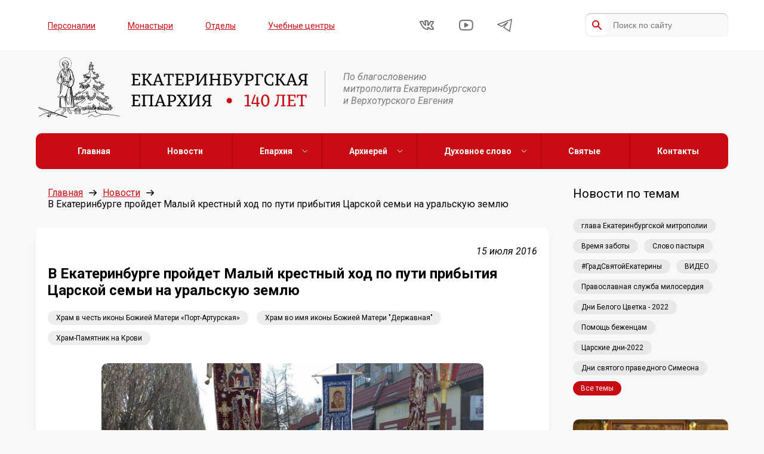

--- FILE ---
content_type: text/html; charset=UTF-8
request_url: https://ekaterinburg-eparhia.ru/news/2016/07/15/13137/
body_size: 10843
content:

<!DOCTYPE html>
<html lang="ru">
<head>

    <link rel="preload" href="https://ekaterinburg-eparhia.ru/wp-content/themes/eparhia/assets/fonts/PermianSlabSerifTypeface.woff" as="font" type="font/woff" crossorigin>

    <meta charset="UTF-8">
    <meta http-equiv="X-UA-Compatible" content="IE=edge">
    <meta name="viewport" content="width=device-width, initial-scale=1, maximum-scale=1, minimum-scale=1, user-scalable=no">

    <meta name='robots' content='index, follow, max-image-preview:large, max-snippet:-1, max-video-preview:-1' />

	<!-- This site is optimized with the Yoast SEO plugin v26.8 - https://yoast.com/product/yoast-seo-wordpress/ -->
	<title>В Екатеринбурге пройдет Малый крестный ход по пути прибытия Царской семьи на уральскую землю - Екатеринбургская епархия</title>
	<meta name="description" content="Завтра, 16 июля 2016 года, в 13:00 начнется Малый крестный ход от станции Шарташ до Храма-на-Крови. Он пройдет по маршруту, которым следовала Царская семья, впервые ступив на екатеринбургскую землю." />
	<link rel="canonical" href="https://ekaterinburg-eparhia.ru/news/2016/07/15/13137/" />
	<meta property="og:locale" content="ru_RU" />
	<meta property="og:type" content="article" />
	<meta property="og:title" content="В Екатеринбурге пройдет Малый крестный ход по пути прибытия Царской семьи на уральскую землю - Екатеринбургская епархия" />
	<meta property="og:description" content="Завтра, 16 июля 2016 года, в 13:00 начнется Малый крестный ход от станции Шарташ до Храма-на-Крови. Он пройдет по маршруту, которым следовала Царская семья, впервые ступив на екатеринбургскую землю." />
	<meta property="og:url" content="https://ekaterinburg-eparhia.ru/news/2016/07/15/13137/" />
	<meta property="og:site_name" content="Екатеринбургская епархия" />
	<meta property="article:publisher" content="https://www.facebook.com/ekbeparhia/" />
	<meta property="article:published_time" content="2016-07-15T17:25:00+00:00" />
	<meta property="article:modified_time" content="2017-08-25T13:08:46+00:00" />
	<meta name="author" content="admin" />
	<meta name="twitter:card" content="summary_large_image" />
	<meta name="twitter:label1" content="Написано автором" />
	<meta name="twitter:data1" content="admin" />
	<script type="application/ld+json" class="yoast-schema-graph">{"@context":"https://schema.org","@graph":[{"@type":"Article","@id":"https://ekaterinburg-eparhia.ru/news/2016/07/15/13137/#article","isPartOf":{"@id":"https://ekaterinburg-eparhia.ru/news/2016/07/15/13137/"},"author":{"name":"admin","@id":"https://ekaterinburg-eparhia.ru/#/schema/person/67f2719a6f3e720021a889e5b0840d27"},"headline":"В Екатеринбурге пройдет Малый крестный ход по пути прибытия Царской семьи на уральскую землю","datePublished":"2016-07-15T17:25:00+00:00","dateModified":"2017-08-25T13:08:46+00:00","mainEntityOfPage":{"@id":"https://ekaterinburg-eparhia.ru/news/2016/07/15/13137/"},"wordCount":391,"publisher":{"@id":"https://ekaterinburg-eparhia.ru/#organization"},"image":{"@id":"https://ekaterinburg-eparhia.ru/news/2016/07/15/13137/#primaryimage"},"thumbnailUrl":"","keywords":["Храм в честь иконы Божией Матери «Порт-Артурская»","Храм во имя иконы Божией Матери \"Державная\"","Храм-Памятник на Крови"],"articleSection":["Новости"],"inLanguage":"ru-RU"},{"@type":"WebPage","@id":"https://ekaterinburg-eparhia.ru/news/2016/07/15/13137/","url":"https://ekaterinburg-eparhia.ru/news/2016/07/15/13137/","name":"В Екатеринбурге пройдет Малый крестный ход по пути прибытия Царской семьи на уральскую землю - Екатеринбургская епархия","isPartOf":{"@id":"https://ekaterinburg-eparhia.ru/#website"},"primaryImageOfPage":{"@id":"https://ekaterinburg-eparhia.ru/news/2016/07/15/13137/#primaryimage"},"image":{"@id":"https://ekaterinburg-eparhia.ru/news/2016/07/15/13137/#primaryimage"},"thumbnailUrl":"","datePublished":"2016-07-15T17:25:00+00:00","dateModified":"2017-08-25T13:08:46+00:00","description":"Завтра, 16 июля 2016 года, в 13:00 начнется Малый крестный ход от станции Шарташ до Храма-на-Крови. Он пройдет по маршруту, которым следовала Царская семья, впервые ступив на екатеринбургскую землю.","breadcrumb":{"@id":"https://ekaterinburg-eparhia.ru/news/2016/07/15/13137/#breadcrumb"},"inLanguage":"ru-RU","potentialAction":[{"@type":"ReadAction","target":["https://ekaterinburg-eparhia.ru/news/2016/07/15/13137/"]}]},{"@type":"ImageObject","inLanguage":"ru-RU","@id":"https://ekaterinburg-eparhia.ru/news/2016/07/15/13137/#primaryimage","url":"","contentUrl":""},{"@type":"BreadcrumbList","@id":"https://ekaterinburg-eparhia.ru/news/2016/07/15/13137/#breadcrumb","itemListElement":[{"@type":"ListItem","position":1,"name":"Главная страница","item":"https://ekaterinburg-eparhia.ru/"},{"@type":"ListItem","position":2,"name":"В Екатеринбурге пройдет Малый крестный ход по пути прибытия Царской семьи на уральскую землю"}]},{"@type":"WebSite","@id":"https://ekaterinburg-eparhia.ru/#website","url":"https://ekaterinburg-eparhia.ru/","name":"Екатеринбургская епархия","description":"Официальный сайт Екатеринбургской епархии","publisher":{"@id":"https://ekaterinburg-eparhia.ru/#organization"},"potentialAction":[{"@type":"SearchAction","target":{"@type":"EntryPoint","urlTemplate":"https://ekaterinburg-eparhia.ru/?s={search_term_string}"},"query-input":{"@type":"PropertyValueSpecification","valueRequired":true,"valueName":"search_term_string"}}],"inLanguage":"ru-RU"},{"@type":"Organization","@id":"https://ekaterinburg-eparhia.ru/#organization","name":"Екатеринбургская епархия","url":"https://ekaterinburg-eparhia.ru/","logo":{"@type":"ImageObject","inLanguage":"ru-RU","@id":"https://ekaterinburg-eparhia.ru/#/schema/logo/image/","url":"http://ekaterinburg-eparhia.ru/wp-content/uploads/2021/11/logo-with-text.png","contentUrl":"http://ekaterinburg-eparhia.ru/wp-content/uploads/2021/11/logo-with-text.png","width":458,"height":105,"caption":"Екатеринбургская епархия"},"image":{"@id":"https://ekaterinburg-eparhia.ru/#/schema/logo/image/"},"sameAs":["https://www.facebook.com/ekbeparhia/","https://www.instagram.com/ekb_mitropolia/","https://www.youtube.com/channel/UCEWAVErP7VmGlrwiO30OgzQ"]},{"@type":"Person","@id":"https://ekaterinburg-eparhia.ru/#/schema/person/67f2719a6f3e720021a889e5b0840d27","name":"admin","sameAs":["http://eparhia.test"],"url":"https://ekaterinburg-eparhia.ru/author/admin/"}]}</script>
	<!-- / Yoast SEO plugin. -->


<link rel='dns-prefetch' href='//stats.wp.com' />
<link rel='preconnect' href='//c0.wp.com' />
<style id='wp-img-auto-sizes-contain-inline-css' type='text/css'>
img:is([sizes=auto i],[sizes^="auto," i]){contain-intrinsic-size:3000px 1500px}
/*# sourceURL=wp-img-auto-sizes-contain-inline-css */
</style>
<link rel='stylesheet' id='styles-css' href='https://ekaterinburg-eparhia.ru/wp-content/themes/eparhia/assets/css/styles.css?ver=1.1372' type='text/css' media='all' />
<link rel='stylesheet' id='wp-block-library-css' href='https://c0.wp.com/c/6.9/wp-includes/css/dist/block-library/style.min.css' type='text/css' media='all' />
<style id='wp-block-library-inline-css' type='text/css'>
/*wp_block_styles_on_demand_placeholder:69701a45aa6e8*/
/*# sourceURL=wp-block-library-inline-css */
</style>
<style id='classic-theme-styles-inline-css' type='text/css'>
/*! This file is auto-generated */
.wp-block-button__link{color:#fff;background-color:#32373c;border-radius:9999px;box-shadow:none;text-decoration:none;padding:calc(.667em + 2px) calc(1.333em + 2px);font-size:1.125em}.wp-block-file__button{background:#32373c;color:#fff;text-decoration:none}
/*# sourceURL=/wp-includes/css/classic-themes.min.css */
</style>
<link rel='stylesheet' id='wptelegram_widget-public-0-css' href='https://ekaterinburg-eparhia.ru/wp-content/plugins/wptelegram-widget/assets/build/dist/public-DEib7km8.css' type='text/css' media='all' />
<link rel='stylesheet' id='wp-components-css' href='https://c0.wp.com/c/6.9/wp-includes/css/dist/components/style.min.css' type='text/css' media='all' />
<link rel='stylesheet' id='wptelegram_widget-blocks-0-css' href='https://ekaterinburg-eparhia.ru/wp-content/plugins/wptelegram-widget/assets/build/dist/blocks-C9ogPNk6.css' type='text/css' media='all' />
<style id='wptelegram_widget-blocks-0-inline-css' type='text/css'>
:root {--wptelegram-widget-join-link-bg-color: #389ce9;--wptelegram-widget-join-link-color: #fff}
/*# sourceURL=wptelegram_widget-blocks-0-inline-css */
</style>
<script type="text/javascript" src="https://ekaterinburg-eparhia.ru/wp-content/plugins/wp-yandex-metrika/assets/YmEc.min.js?ver=1.2.2" id="wp-yandex-metrika_YmEc-js"></script>
<script type="text/javascript" id="wp-yandex-metrika_YmEc-js-after">
/* <![CDATA[ */
window.tmpwpym={datalayername:'dataLayer',counters:JSON.parse('[{"number":"96290475","webvisor":"1"}]'),targets:JSON.parse('[]')};
//# sourceURL=wp-yandex-metrika_YmEc-js-after
/* ]]> */
</script>
<script type="text/javascript" src="https://ekaterinburg-eparhia.ru/wp-content/plugins/wp-yandex-metrika/assets/frontend.min.js?ver=1.2.2" id="wp-yandex-metrika_frontend-js"></script>
<link rel="https://api.w.org/" href="https://ekaterinburg-eparhia.ru/wp-json/" /><link rel="alternate" title="JSON" type="application/json" href="https://ekaterinburg-eparhia.ru/wp-json/wp/v2/posts/13137" /><link rel="EditURI" type="application/rsd+xml" title="RSD" href="https://ekaterinburg-eparhia.ru/xmlrpc.php?rsd" />
<meta name="generator" content="WordPress 6.9" />
<meta name="verification" content="f612c7d25f5690ad41496fcfdbf8d1" />	<style>img#wpstats{display:none}</style>
		        <!-- Yandex.Metrica counter -->
        <script type="text/javascript">
            (function (m, e, t, r, i, k, a) {
                m[i] = m[i] || function () {
                    (m[i].a = m[i].a || []).push(arguments)
                };
                m[i].l = 1 * new Date();
                k = e.createElement(t), a = e.getElementsByTagName(t)[0], k.async = 1, k.src = r, a.parentNode.insertBefore(k, a)
            })

            (window, document, "script", "https://mc.yandex.ru/metrika/tag.js", "ym");

            ym("96290475", "init", {
                clickmap: true,
                trackLinks: true,
                accurateTrackBounce: true,
                webvisor: true,
                ecommerce: "dataLayer",
                params: {
                    __ym: {
                        "ymCmsPlugin": {
                            "cms": "wordpress",
                            "cmsVersion":"6.9",
                            "pluginVersion": "1.2.2",
                            "ymCmsRip": "1307178642"
                        }
                    }
                }
            });
        </script>
        <!-- /Yandex.Metrica counter -->
        <link rel="icon" href="https://ekaterinburg-eparhia.ru/wp-content/uploads/2022/02/bez-imeni-2-1.png" sizes="32x32" />
<link rel="icon" href="https://ekaterinburg-eparhia.ru/wp-content/uploads/2022/02/bez-imeni-2-1.png" sizes="192x192" />
<link rel="apple-touch-icon" href="https://ekaterinburg-eparhia.ru/wp-content/uploads/2022/02/bez-imeni-2-1.png" />
<meta name="msapplication-TileImage" content="https://ekaterinburg-eparhia.ru/wp-content/uploads/2022/02/bez-imeni-2-1.png" />

    <link rel="shortcut icon" href="https://ekaterinburg-eparhia.ru/wp-content/themes/eparhia/favicon.ico" />

    <!--[if lte IE 10]><script src="http://phpbbex.com/oldies/oldies.js" charset="utf-8"></script><![endif]-->
<link rel="apple-touch-icon" sizes="57x57" href="/apple-icon-57x57.png">
<link rel="apple-touch-icon" sizes="60x60" href="/apple-icon-60x60.png">
<link rel="apple-touch-icon" sizes="72x72" href="/apple-icon-72x72.png">
<link rel="apple-touch-icon" sizes="76x76" href="/apple-icon-76x76.png">
<link rel="apple-touch-icon" sizes="114x114" href="/apple-icon-114x114.png">
<link rel="apple-touch-icon" sizes="120x120" href="/apple-icon-120x120.png">
<link rel="icon" type="image/png" sizes="32x32" href="/favicon-32x32.png">
<link rel="icon" type="image/png" sizes="96x96" href="/favicon-96x96.png">
<link rel="icon" type="image/png" sizes="16x16" href="/favicon-16x16.png">
<link rel="manifest" href="/manifest.json">
<meta name="yandex-verification" content="5651a544544988b9" />
</head>
<body class="wp-singular post-template-default single single-post postid-13137 single-format-standard wp-theme-eparhia">
<div class="page-layout" style="display:none;"></div>
<div class="header">
    <div class="header__top hidden-mobile">
        <div class="container">
            <div class="row hb vc">
                <nav class="menu-verhnee-menyu-container"><ul id="top-menu" class="top-menu"><li id="menu-item-170383" class="menu-item menu-item-type-post_type menu-item-object-page menu-item-170383"><a href="https://ekaterinburg-eparhia.ru/person/">Персоналии</a></li>
<li id="menu-item-42244" class="menu-item menu-item-type-custom menu-item-object-custom menu-item-42244"><a href="/building/monastyr">Монастыри</a></li>
<li id="menu-item-42245" class="menu-item menu-item-type-custom menu-item-object-custom menu-item-42245"><a href="/structure/">Отделы</a></li>
<li id="menu-item-42247" class="menu-item menu-item-type-custom menu-item-object-custom menu-item-42247"><a href="/building/study/">Учебные центры</a></li>
</ul></nav>                <ul class="social flex hb vc">
            <li>
            <a href="https://vk.com/ekaterinburg_eparhia" target="_blank" rel="nofollow">
                <svg width="25" height="17" viewBox="0 0 25 17" fill="none" xmlns="http://www.w3.org/2000/svg">
                    <path d="M22.4046 15.0112H19.4827C19.4827 15.0112 18.4545 15.1143 17.6365 14.5093C16.5275 13.7273 15.5697 12.0112 14.1077 12.0112V15.0112C14.1077 15.0112 14.1317 15.0112 13.1077 15.0112C12.0837 15.0112 9.0625 14.8523 6.3675 12.1753C3.2735 9.10329 1.10773 3.01123 1.10773 3.01123C1.10773 3.01123 0.888507 2.47998 1.07551 2.22998C1.37351 1.91798 1.80549 2.01807 1.80549 2.01807C1.80549 2.01807 3.98464 2.00098 4.71564 2.00098C5.43564 2.00098 5.63849 2.62012 5.63849 2.62012C5.63849 2.62012 6.22142 4.28418 6.89142 5.51318C8.18642 7.89018 10.1077 8.37793 10.1077 8.37793V4.72998C10.1077 4.72998 10.1488 3.11712 9.41584 2.47412C9.07084 2.17112 8.65967 1.98317 8.44367 1.95117C8.25867 1.93517 8.55183 1.49483 8.93683 1.29883C9.50783 1.00383 10.6278 1.00391 10.6278 1.00391L12.8206 1C13.7506 1 14.1478 1.54005 14.1478 2.47705C14.1478 3.31105 14.1068 8.37891 14.1068 8.37891C14.1068 8.37891 15.1239 8.19088 16.6029 5.54688C17.2969 4.28988 17.9305 2.51709 17.9305 2.51709C17.9305 2.51709 18.0378 2.25509 18.2078 2.14209C18.3938 2.02809 18.8558 2.01221 18.8558 2.01221H21.6527C21.6527 2.01221 23.1107 1.93484 23.1107 2.48584C23.1107 3.32484 22.6137 4.355 21.2737 6.25C19.0527 9.385 18.8054 9.08983 20.6414 10.9028C22.3974 12.6158 22.8244 13.3542 22.8704 13.4502C23.6124 14.7232 22.4046 15.0112 22.4046 15.0112Z" stroke="black" stroke-width="2" stroke-miterlimit="10" stroke-linecap="round" stroke-linejoin="round"/>
                </svg>
            </a>
        </li>
    
            <li>
            <a href="https://www.youtube.com/channel/UCEWAVErP7VmGlrwiO30OgzQ" target="_blank" rel="nofollow">
                <svg width="25" height="18" viewBox="0 0 25 18" fill="none" xmlns="http://www.w3.org/2000/svg">
                    <path d="M12.873 17C18.434 17 20.9468 16.5381 20.9468 16.5381C21.7398 16.3921 22.6559 15.6749 22.9839 14.9429C22.9839 14.9429 23.856 13 23.856 9C23.856 5 22.9839 3.05615 22.9839 3.05615C22.6559 2.32615 21.7398 1.60791 20.9468 1.46191C20.9468 1.46191 18.433 1 12.873 1H12.8569C7.29593 1 4.78516 1.46191 4.78516 1.46191C3.99216 1.60791 3.07405 2.32515 2.74805 3.05615C2.74805 3.05615 1.87695 5 1.87695 9C1.87695 13 2.74805 14.9429 2.74805 14.9429C3.07405 15.6739 3.99216 16.3911 4.78516 16.5381C4.78516 16.5381 7.29693 17 12.8569 17H12.873Z" stroke="black" stroke-width="2" stroke-miterlimit="10" stroke-linecap="round" stroke-linejoin="round"/>
                    <path d="M10.8555 12V6L15.8555 9L10.8555 12Z" fill="black" stroke="black" stroke-width="2" stroke-miterlimit="10" stroke-linecap="round" stroke-linejoin="round"/>
                </svg>
            </a>
        </li>
                     <li>
            <a href="https://t.me/eparhia96" target="_blank" rel="nofollow">
               <svg width="25px" height="25px" viewBox="0 0 15 15" fill="none" xmlns="http://www.w3.org/2000/svg">
<path d="M14.5 1.5L0.5 6.5L4.5 8.5L10.5 4.5L6.5 9.5L12.5 13.5L14.5 1.5Z" stroke="black" stroke-linejoin="round"/>
</svg>

            </a>
        </li>
    </ul>                                    <form class="search" method="get" action="/">
                        <input type="text" class="input" name="s" value="" placeholder="Поиск по сайту" />
                        <input type="submit" class="submit" />
                    </form>
                            </div>
        </div>
    </div>
    <div class="header__middle">
        <div class="container">
            <div class="row vc">
                <a class="logo" href="/">
                    <img src="https://ekaterinburg-eparhia.ru/wp-content/uploads/2025/02/logo-with-text-140-2.png" />
                </a>
                <span class="slogan hidden-mobile">По благословению <br>митрополита Екатеринбургского <br>и Верхотурского Евгения</span>
            </div>
        </div>
    </div>
    <div class="mobile-menu sticky-menu visible-mobile">
        <div class="head">
            <span>МЕНЮ</span>
            <a id="menu-trigger"></a>
        </div>
        <div class="body" style="display:none;">
            <nav class="menu-glavnoe-menyu-container"><ul id="main-menu" class="main-nav"><li id="menu-item-42253" class="menu-item menu-item-type-custom menu-item-object-custom menu-item-42253"><a href="/">Главная</a></li>
<li id="menu-item-42366" class="menu-item menu-item-type-taxonomy menu-item-object-category current-post-ancestor current-menu-parent current-post-parent menu-item-42366"><a href="https://ekaterinburg-eparhia.ru/news/">Новости</a></li>
<li id="menu-item-42254" class="menu-item menu-item-type-custom menu-item-object-custom menu-item-has-children menu-item-42254"><a href="#">Епархия</a>
<ul class="sub-menu">
	<li id="menu-item-42361" class="menu-item menu-item-type-post_type menu-item-object-page menu-item-42361"><a href="https://ekaterinburg-eparhia.ru/history/">История епархии</a></li>
	<li id="menu-item-45366" class="menu-item menu-item-type-post_type menu-item-object-page menu-item-45366"><a href="https://ekaterinburg-eparhia.ru/eparhia-v-cifrah/">Епархия в цифрах</a></li>
	<li id="menu-item-170491" class="menu-item menu-item-type-taxonomy menu-item-object-category menu-item-170491"><a href="https://ekaterinburg-eparhia.ru/gallery/">Фотогалерея</a></li>
	<li id="menu-item-170492" class="menu-item menu-item-type-taxonomy menu-item-object-category menu-item-170492"><a href="https://ekaterinburg-eparhia.ru/videos/">Видео</a></li>
	<li id="menu-item-42359" class="menu-item menu-item-type-custom menu-item-object-custom menu-item-42359"><a href="/structure/">Отделы</a></li>
	<li id="menu-item-42362" class="menu-item menu-item-type-custom menu-item-object-custom menu-item-42362"><a href="/building/chrames/">Храмы и благочиния</a></li>
	<li id="menu-item-42360" class="menu-item menu-item-type-custom menu-item-object-custom menu-item-42360"><a href="/person/">Персоналии</a></li>
	<li id="menu-item-130530" class="menu-item menu-item-type-post_type menu-item-object-page menu-item-130530"><a href="https://ekaterinburg-eparhia.ru/projects/">Проекты Екатеринбургской митрополии</a></li>
</ul>
</li>
<li id="menu-item-42261" class="menu-item menu-item-type-custom menu-item-object-custom menu-item-has-children menu-item-42261"><a href="#">Архиерей</a>
<ul class="sub-menu">
	<li id="menu-item-44835" class="menu-item menu-item-type-custom menu-item-object-custom menu-item-44835"><a href="https://ekaterinburg-eparhia.ru/person/3/">Биография</a></li>
	<li id="menu-item-42364" class="menu-item menu-item-type-post_type menu-item-object-page menu-item-42364"><a href="https://ekaterinburg-eparhia.ru/slovo/">Слово архипастыря</a></li>
	<li id="menu-item-42365" class="menu-item menu-item-type-post_type menu-item-object-page menu-item-42365"><a href="https://ekaterinburg-eparhia.ru/raspisanie/">Расписание архиерейских богослужений</a></li>
</ul>
</li>
<li id="menu-item-42255" class="menu-item menu-item-type-custom menu-item-object-custom menu-item-has-children menu-item-42255"><a href="#">Духовное слово</a>
<ul class="sub-menu">
	<li id="menu-item-42444" class="menu-item menu-item-type-post_type menu-item-object-page menu-item-42444"><a href="https://ekaterinburg-eparhia.ru/mnenie-na-zlobu-dnya/">Мнение</a></li>
	<li id="menu-item-42674" class="menu-item menu-item-type-post_type menu-item-object-page menu-item-42674"><a href="https://ekaterinburg-eparhia.ru/vopros-otvet/">Вопрос — ответ</a></li>
</ul>
</li>
<li id="menu-item-42442" class="menu-item menu-item-type-custom menu-item-object-custom menu-item-42442"><a href="/saints">Святые</a></li>
<li id="menu-item-42260" class="menu-item menu-item-type-post_type menu-item-object-page menu-item-42260"><a href="https://ekaterinburg-eparhia.ru/contacts/">Контакты</a></li>
</ul></nav>            <nav class="menu-verhnee-menyu-container"><ul id="top-menu" class="top-menu"><li class="menu-item menu-item-type-post_type menu-item-object-page menu-item-170383"><a href="https://ekaterinburg-eparhia.ru/person/">Персоналии</a></li>
<li class="menu-item menu-item-type-custom menu-item-object-custom menu-item-42244"><a href="/building/monastyr">Монастыри</a></li>
<li class="menu-item menu-item-type-custom menu-item-object-custom menu-item-42245"><a href="/structure/">Отделы</a></li>
<li class="menu-item menu-item-type-custom menu-item-object-custom menu-item-42247"><a href="/building/study/">Учебные центры</a></li>
</ul></nav>            <ul class="social flex hb vc">
            <li>
            <a href="https://vk.com/ekaterinburg_eparhia" target="_blank" rel="nofollow">
                <svg width="25" height="17" viewBox="0 0 25 17" fill="none" xmlns="http://www.w3.org/2000/svg">
                    <path d="M22.4046 15.0112H19.4827C19.4827 15.0112 18.4545 15.1143 17.6365 14.5093C16.5275 13.7273 15.5697 12.0112 14.1077 12.0112V15.0112C14.1077 15.0112 14.1317 15.0112 13.1077 15.0112C12.0837 15.0112 9.0625 14.8523 6.3675 12.1753C3.2735 9.10329 1.10773 3.01123 1.10773 3.01123C1.10773 3.01123 0.888507 2.47998 1.07551 2.22998C1.37351 1.91798 1.80549 2.01807 1.80549 2.01807C1.80549 2.01807 3.98464 2.00098 4.71564 2.00098C5.43564 2.00098 5.63849 2.62012 5.63849 2.62012C5.63849 2.62012 6.22142 4.28418 6.89142 5.51318C8.18642 7.89018 10.1077 8.37793 10.1077 8.37793V4.72998C10.1077 4.72998 10.1488 3.11712 9.41584 2.47412C9.07084 2.17112 8.65967 1.98317 8.44367 1.95117C8.25867 1.93517 8.55183 1.49483 8.93683 1.29883C9.50783 1.00383 10.6278 1.00391 10.6278 1.00391L12.8206 1C13.7506 1 14.1478 1.54005 14.1478 2.47705C14.1478 3.31105 14.1068 8.37891 14.1068 8.37891C14.1068 8.37891 15.1239 8.19088 16.6029 5.54688C17.2969 4.28988 17.9305 2.51709 17.9305 2.51709C17.9305 2.51709 18.0378 2.25509 18.2078 2.14209C18.3938 2.02809 18.8558 2.01221 18.8558 2.01221H21.6527C21.6527 2.01221 23.1107 1.93484 23.1107 2.48584C23.1107 3.32484 22.6137 4.355 21.2737 6.25C19.0527 9.385 18.8054 9.08983 20.6414 10.9028C22.3974 12.6158 22.8244 13.3542 22.8704 13.4502C23.6124 14.7232 22.4046 15.0112 22.4046 15.0112Z" stroke="black" stroke-width="2" stroke-miterlimit="10" stroke-linecap="round" stroke-linejoin="round"/>
                </svg>
            </a>
        </li>
    
            <li>
            <a href="https://www.youtube.com/channel/UCEWAVErP7VmGlrwiO30OgzQ" target="_blank" rel="nofollow">
                <svg width="25" height="18" viewBox="0 0 25 18" fill="none" xmlns="http://www.w3.org/2000/svg">
                    <path d="M12.873 17C18.434 17 20.9468 16.5381 20.9468 16.5381C21.7398 16.3921 22.6559 15.6749 22.9839 14.9429C22.9839 14.9429 23.856 13 23.856 9C23.856 5 22.9839 3.05615 22.9839 3.05615C22.6559 2.32615 21.7398 1.60791 20.9468 1.46191C20.9468 1.46191 18.433 1 12.873 1H12.8569C7.29593 1 4.78516 1.46191 4.78516 1.46191C3.99216 1.60791 3.07405 2.32515 2.74805 3.05615C2.74805 3.05615 1.87695 5 1.87695 9C1.87695 13 2.74805 14.9429 2.74805 14.9429C3.07405 15.6739 3.99216 16.3911 4.78516 16.5381C4.78516 16.5381 7.29693 17 12.8569 17H12.873Z" stroke="black" stroke-width="2" stroke-miterlimit="10" stroke-linecap="round" stroke-linejoin="round"/>
                    <path d="M10.8555 12V6L15.8555 9L10.8555 12Z" fill="black" stroke="black" stroke-width="2" stroke-miterlimit="10" stroke-linecap="round" stroke-linejoin="round"/>
                </svg>
            </a>
        </li>
                     <li>
            <a href="https://t.me/eparhia96" target="_blank" rel="nofollow">
               <svg width="25px" height="25px" viewBox="0 0 15 15" fill="none" xmlns="http://www.w3.org/2000/svg">
<path d="M14.5 1.5L0.5 6.5L4.5 8.5L10.5 4.5L6.5 9.5L12.5 13.5L14.5 1.5Z" stroke="black" stroke-linejoin="round"/>
</svg>

            </a>
        </li>
    </ul>            <form class="search" method="get" action="/">
                <input type="text" class="input" name="s" value="" placeholder="Поиск по сайту" />
                <input type="submit" class="submit" />
            </form>
        </div>
    </div>
</div>
<div class="main-menu sticky-menu hidden-mobile">
    <div class="container">
        <div class="row hc vc">
            <nav class="menu-glavnoe-menyu-container"><ul id="main-menu" class="main-nav"><li class="menu-item menu-item-type-custom menu-item-object-custom menu-item-42253"><a href="/">Главная</a></li>
<li class="menu-item menu-item-type-taxonomy menu-item-object-category current-post-ancestor current-menu-parent current-post-parent menu-item-42366"><a href="https://ekaterinburg-eparhia.ru/news/">Новости</a></li>
<li class="menu-item menu-item-type-custom menu-item-object-custom menu-item-has-children menu-item-42254"><a href="#">Епархия</a>
<ul class="sub-menu">
	<li class="menu-item menu-item-type-post_type menu-item-object-page menu-item-42361"><a href="https://ekaterinburg-eparhia.ru/history/">История епархии</a></li>
	<li class="menu-item menu-item-type-post_type menu-item-object-page menu-item-45366"><a href="https://ekaterinburg-eparhia.ru/eparhia-v-cifrah/">Епархия в цифрах</a></li>
	<li class="menu-item menu-item-type-taxonomy menu-item-object-category menu-item-170491"><a href="https://ekaterinburg-eparhia.ru/gallery/">Фотогалерея</a></li>
	<li class="menu-item menu-item-type-taxonomy menu-item-object-category menu-item-170492"><a href="https://ekaterinburg-eparhia.ru/videos/">Видео</a></li>
	<li class="menu-item menu-item-type-custom menu-item-object-custom menu-item-42359"><a href="/structure/">Отделы</a></li>
	<li class="menu-item menu-item-type-custom menu-item-object-custom menu-item-42362"><a href="/building/chrames/">Храмы и благочиния</a></li>
	<li class="menu-item menu-item-type-custom menu-item-object-custom menu-item-42360"><a href="/person/">Персоналии</a></li>
	<li class="menu-item menu-item-type-post_type menu-item-object-page menu-item-130530"><a href="https://ekaterinburg-eparhia.ru/projects/">Проекты Екатеринбургской митрополии</a></li>
</ul>
</li>
<li class="menu-item menu-item-type-custom menu-item-object-custom menu-item-has-children menu-item-42261"><a href="#">Архиерей</a>
<ul class="sub-menu">
	<li class="menu-item menu-item-type-custom menu-item-object-custom menu-item-44835"><a href="https://ekaterinburg-eparhia.ru/person/3/">Биография</a></li>
	<li class="menu-item menu-item-type-post_type menu-item-object-page menu-item-42364"><a href="https://ekaterinburg-eparhia.ru/slovo/">Слово архипастыря</a></li>
	<li class="menu-item menu-item-type-post_type menu-item-object-page menu-item-42365"><a href="https://ekaterinburg-eparhia.ru/raspisanie/">Расписание архиерейских богослужений</a></li>
</ul>
</li>
<li class="menu-item menu-item-type-custom menu-item-object-custom menu-item-has-children menu-item-42255"><a href="#">Духовное слово</a>
<ul class="sub-menu">
	<li class="menu-item menu-item-type-post_type menu-item-object-page menu-item-42444"><a href="https://ekaterinburg-eparhia.ru/mnenie-na-zlobu-dnya/">Мнение</a></li>
	<li class="menu-item menu-item-type-post_type menu-item-object-page menu-item-42674"><a href="https://ekaterinburg-eparhia.ru/vopros-otvet/">Вопрос — ответ</a></li>
</ul>
</li>
<li class="menu-item menu-item-type-custom menu-item-object-custom menu-item-42442"><a href="/saints">Святые</a></li>
<li class="menu-item menu-item-type-post_type menu-item-object-page menu-item-42260"><a href="https://ekaterinburg-eparhia.ru/contacts/">Контакты</a></li>
</ul></nav>        </div>
    </div>
</div>

<div class="wrap container">
    <div class="row hb">

<div class="content">
    <ul class="breadcrumbs row vc">
        <li><a href="/">Главная</a><span class="arrow"></span></li>
        <li><a href="/news/">Новости</a><span class="arrow"></span></li>
        <li><span>В Екатеринбурге пройдет Малый крестный ход по пути прибытия Царской семьи на уральскую землю</span></li>
    </ul>

    <div class="article bordered shadow">

                    <p class="article-blogmeta-single">15 июля 2016</p>
            <h1 class="h3 article__title">В Екатеринбурге пройдет Малый крестный ход по пути прибытия Царской семьи на уральскую землю</h1>

            <div class="tags">
            <a class="tag-item" href="/news/?tag=256">Храм в честь иконы Божией Матери «Порт-Артурская»</a>
            <a class="tag-item" href="/news/?tag=158">Храм во имя иконы Божией Матери "Державная"</a>
            <a class="tag-item" href="/news/?tag=86">Храм-Памятник на Крови</a>
    </div>

            <div class="article__body">
                <p style="text-align:center"><img decoding="async" alt="" src="https://ekaterinburg-eparhia.ru/userfiles/1607/SmallKH0.jpg" style="height:359px; width:640px" /></p>
<p style="text-align:justify">В этот день сотни верующих пройдут крестным ходом по пути, которым везли семью Российского Императора &ndash; от станции Шарташ до Храма-на-Крови.</p>
<p><strong>16 июля, суббота</strong></p>
<p><strong>13:00.&nbsp;</strong>&nbsp;Крестный ход по пути прибытия Царственных страстотерпцев в Екатеринбург от станции Шарташ до Храма-Памятника на Крови&nbsp;по маршруту: ж/д&nbsp;станция Шарташ (ул. Куйбышева, 173) &ndash; ул. Куйбышева &ndash; ул. Восточная &ndash; ул. Челюскинцев &ndash; ул. Свердлова &ndash; ул. К.Либкнехта.</p>
<p>Участники крестного хода сделают две остановки: у храма в честь Богородичной иконы &laquo;Порт-Артурская&raquo; (ул.Восточная, 30 А) и храма в честь иконы Божией Матери &laquo;Державная&raquo; (пер. Невьянский, 1а), где будут отслужены краткие молебны.</p>
<p style="text-align:justify">Завершится церковное шествие у Храма-на-Крови. Покаянный храм возведен на месте дома инженера Ипатьева, где Царственные страстотерпцы провели последние дни своей земной жизни и приняли мученическую кончину от рук большевистских палачей.</p>
<p style="text-align:justify">Автобус на начало крестного хода до станции Шарташ отправляется в 12:00 от Храма-на-Крови с ул. К.Либкнехта.</p>
<p style="text-align:justify">97 лет назад, 30 апреля 1918 года,&nbsp; император Николай Александрович, императрица Александра Феодоровна и пятеро их детей не по своей воле впервые ступили на екатеринбургскую землю. Именно здесь начался путь их страданий, путь на Русскую Голгофу.</p>
<p style="text-align:justify">Напомним, что <a href="https://ekaterinburg-eparhia.ru/news/2016/07/12/13067/">в ночь с 16 на 17 июля в Екатеринбурге пройдет многотысячный Царский крестный ход</a> от Храма-памятника на Крови до монастыря святых Царственных страстотерпцев в урочище Ганина яма.</p>
<p style="text-align:center"><img decoding="async" alt="" src="https://ekaterinburg-eparhia.ru/userfiles/1607/SmallKH1.jpg" style="height:369px; width:640px" /></p>
<p style="text-align:center"><strong>КАЛЕНДАРЬ&nbsp; БОГОСЛУЖЕНИЙ&nbsp; В&nbsp; ЦАРСКИЕ&nbsp; ДНИ</strong></p>
<p style="text-align:justify"><strong>16 июля, суббота</strong></p>
<p style="text-align:justify"><strong>15:00.</strong>&nbsp;Малая вечерня с акафистом святым Царственным Страстотерпцам. Исповедь.&nbsp; Храм-Памятник на Крови.</p>
<p style="text-align:justify"><strong>16:30-20:00</strong>&nbsp; Всенощное бдение. Храм-Памятник на Крови.</p>
<p style="text-align:justify"><strong>23:30-02:00</strong>&nbsp; Божественная Литургия. Храм-Памятник на Крови.</p>
<p style="text-align:justify"><strong>17 июля, воскресенье</strong></p>
<p style="text-align:justify"><strong>02:30</strong>&nbsp; Традиционный крестный ход от Храма-Памятника на Крови до монастыря во имя святых Царственных Страстотерпцев в урочище Ганина яма по маршруту: ул. Царская &ndash; пр. Ленина &ndash; ул. Шейнкмана &ndash; пер. Пестеревский &#8212; ул. Московская &#8212; Верх-Исетский бульвар &ndash; ул. Кирова &ndash; ул. Бебеля &ndash; ул. Техническая &ndash; ул. Решётская &ndash; Железнодорожный лесопарк &ndash; пос. Шувакиш &ndash; урочище Ганина яма. &nbsp;По прибытии крестного хода &ndash; молебен святым Царственным страстотерпцам. Полевая кухня.</p>
<p style="text-align:justify"><strong>06:00&nbsp;</strong>&nbsp;Божественная литургия. Храм-Памятник на Крови (нижний храм, алтарь на месте мученической кончины Святых Царственных Страстотерпцев).</p>
<p style="text-align:justify"><strong>09:00</strong>&nbsp; Божественная литургия (поздняя). Храм-Памятник на Крови (верхний храм).</p>
<p style="text-align:justify"><strong>09:00&nbsp;</strong>&nbsp;Божественная литургия. Монастырь во имя Святых Царственных Страстотерпцев на Ганиной Яме.</p>
<p style="text-align:justify"><strong>17:00</strong>&nbsp; Всенощное бдение. Храм прп. Сергия Радонежского монастыря во имя Святых Царственных Страстотерпцев на Ганиной Яме.</p>
<script>
    var sliderThumbs = true;
</script>
<div class="share flex vc">
    <span class="title bold">Поделиться:</span>
    <script src="https://yastatic.net/share2/share.js"></script>
    <div class="ya-share2" data-curtain data-services="vkontakte,odnoklassniki,telegram,whatsapp"></div>
</div>
            </div>

                    </div>
            <div class="other_news">
            <h2 class="block-title">
                <span>Другие новости</span>
            </h2>
            <div class="row hb">
                                    <div class="grid">
                        <a href="https://ekaterinburg-eparhia.ru/news/2016/04/29/12639/">
                            <div class="preview" style="background-image:url(http://ekaterinburg-eparhia.ru/upload/news/12639.jpg);"></div>
                            <div class="inner">
                                <h5 class="title">В Великую пятницу митрополит Кирилл совершил чин выноса Святой Плащаницы</h5>
                            </div>
                        </a>
                    </div>
                                    <div class="grid">
                        <a href="https://ekaterinburg-eparhia.ru/news/2016/03/09/12295/">
                            <div class="preview" style="background-image:url(http://ekaterinburg-eparhia.ru/upload/news/12295.jpg);"></div>
                            <div class="inner">
                                <h5 class="title">Военный священник на учениях железнодорожных войск</h5>
                            </div>
                        </a>
                    </div>
                                    <div class="grid">
                        <a href="https://ekaterinburg-eparhia.ru/news/2016/11/09/13814/">
                            <div class="preview" style="background-image:url(http://ekaterinburg-eparhia.ru/upload/news/13814.jpg);"></div>
                            <div class="inner">
                                <h5 class="title">«У Христа за пазухой: православные святыни Урала»: в Центре «Царский» открывается  выставка Алексея Ефремова</h5>
                            </div>
                        </a>
                    </div>
                            </div>
            <a class="btn news-all" href="/news">Смотреть все новости</a>
        </div>
    </div>

<div class="sidebar">
    <div class="widget tags"><h4 class="title">Новости по темам</h4><div class="tags"><a class="tag-item" href="/news ?tag=570">глава Екатеринбургской митрополии</a><a class="tag-item" href="/news ?tag=527">Время заботы</a><a class="tag-item" href="/news ?tag=522">Слово пастыря</a><a class="tag-item" href="/news ?tag=422">#ГрадСвятойЕкатерины</a><a class="tag-item" href="/news ?tag=275">ВИДЕО</a><a class="tag-item" href="/news ?tag=14">Православная служба милосердия</a><a class="tag-item" href="/news ?tag=685">Дни Белого Цветка - 2022</a><a class="tag-item" href="/news ?tag=665">Помощь беженцам</a><a class="tag-item" href="/news ?tag=693">Царские дни-2022</a><a class="tag-item" href="/news ?tag=10">Дни святого праведного Симеона</a><a class="btn" href="/tags">Все темы</a></div></div><div class="widget widget_interview"><div class="grid widget interview"><div class="preview" style="background-image:url(https://ekaterinburg-eparhia.ru/wp-content/uploads/2024/09/2d5a8232.jpg);"></div><div class="inner"><h5 class="title acenter">Митрополит Екатеринбургский и Верхотурский Евгений</h5><a href="https://ekaterinburg-eparhia.ru/news/2024/10/02/151780/"><p>«Мы боремся за то, чтобы жить в евангельской системе координат»: митрополит Евгений в интервью «Журналу Московской Патриархии»</p></a></div></div></div><div class="grid widget banner"><a href="http://xn----7sbncodj2avk6c.xn--p1ai/" target="_blank" rel="nofollow"><div class="preview" style="background-image:url(https://ekaterinburg-eparhia.ru/wp-content/uploads/2021/08/18.jpg);"></div><div class="inner"><h5 class="title">Всё о прошедших днях памяти Царственных страстотерпцев &#8212; на «ЦАРСКИЕ-ДНИ.РФ»</h5></a></div></div></div>

</div>
</div>
<div class="footer">
    <div class="footer__top container">
        <div class="row">
            <a href="/" class="logo">
                <img src="https://ekaterinburg-eparhia.ru/wp-content/uploads/2021/11/footer-logo.jpg" />
            </a>
            <div class="footer__menus row">
                <nav class="menu">
                    <p>Епархия</p>
                    <ul>
                        <li><a href="/history/">История</a></li>
                        <li><a href="/saints/">Святые</a></li>
                        <li><a href="/saints/">Святыни</a></li>                    
                        <li><a href="/building/chrames/">Храмы</a></li>
                        <li><a href="/building/monastyr/">Монастыри</a></li>
                        <li><a href="/building/study/">Духовные центры</a></li>
                        <li><a href="/person/">Персоналии</a></li>
                    </ul>
                </nav>
                <nav class="menu">
                    <p>Архиерей</p>
                    <ul>
                        <li><a href="/raspisanie">Расписание богослужений</a></li>
                        <li><a href="/slovo">Слово архипастыря</a></li>
                    </ul>
                    <p>Духовное слово</p>
                    <ul>
                        <li><a href="/mnenie-na-zlobu-dnya/">Мнение</a></li>
                        <li><a href="/vopros-otvet/">Вопросы-ответы</a></li>
                    </ul>
                </nav>
                <nav class="menu">
                    <ul class="last">
                        <li><a href="#" class="bold">Проекты</a></li>
                        <li><a class="bold" href="/news/">Новости</a></li>
                        <li><a class="bold" href="/structure/">Отделы</a></li>
                        <li><a class="bold" href="/contacts/">Контакты</a></li>
                    </ul>
                </nav>
            </div>
        </div>
    </div>
    <div class="footer__middle container">
        <ul class="flex hb vc">
            <li><a>Екатеринбургская <br>Епархия</a></li>
            <li><a href="http://www.tagileparhiya.ru" target="_blank" rel="nofollow">Нижнетагильская <br>Епархия</a></li>
            <li><a href="https://kamensk-eparhiya.ru" target="_blank" rel="nofollow">Каменская <br>Епархия</a></li>
            <li><a href="https://серов-епархия.рф" target="_blank" rel="nofollow">Серовская <br>епархия</a></li>
            <li><a href="https://alapaevsk-eparchy.ru" target="_blank" rel="nofollow">Алапаевская <br>Епархия</a></li>
        </ul>
    </div>
    <div class="footer__bottom container">
        <p>© Екатеринбургская Епархия. 2015 – 2024</p>
<p>620086, Свердловская область, г. Екатеринбург, ул.Репина, 6. Тел.(343) 253-10-42</p>
    </div>
</div>

<script>
    var siteUrl = 'https://ekaterinburg-eparhia.ru';
</script>

            <noscript>
                <div>
                    <img src="https://mc.yandex.ru/watch/96290475" style="position:absolute; left:-9999px;" alt=""/>
                </div>
            </noscript>
            <script type="speculationrules">
{"prefetch":[{"source":"document","where":{"and":[{"href_matches":"/*"},{"not":{"href_matches":["/wp-*.php","/wp-admin/*","/wp-content/uploads/*","/wp-content/*","/wp-content/plugins/*","/wp-content/themes/eparhia/*","/*\\?(.+)"]}},{"not":{"selector_matches":"a[rel~=\"nofollow\"]"}},{"not":{"selector_matches":".no-prefetch, .no-prefetch a"}}]},"eagerness":"conservative"}]}
</script>
<script type="text/javascript" src="https://ekaterinburg-eparhia.ru/wp-content/themes/eparhia/assets/js/plugins.js?ver=1.135" id="plugins-js"></script>
<script type="text/javascript" src="https://ekaterinburg-eparhia.ru/wp-content/themes/eparhia/assets/vendors/justifiedGallery/jquery.justifiedGallery.min.js?ver=1.01" id="justifiedGallery-js"></script>
<script type="text/javascript" src="https://ekaterinburg-eparhia.ru/wp-content/themes/eparhia/assets/js/main.js?ver=1.1363" id="main-js"></script>
<script type="module" src="https://ekaterinburg-eparhia.ru/wp-content/plugins/wptelegram-widget/assets/build/dist/public-BuaRxp9K.js" id="wptelegram_widget-public-js"></script>
<script type="text/javascript" id="jetpack-stats-js-before">
/* <![CDATA[ */
_stq = window._stq || [];
_stq.push([ "view", {"v":"ext","blog":"203763941","post":"13137","tz":"5","srv":"ekaterinburg-eparhia.ru","j":"1:15.4"} ]);
_stq.push([ "clickTrackerInit", "203763941", "13137" ]);
//# sourceURL=jetpack-stats-js-before
/* ]]> */
</script>
<script type="text/javascript" src="https://stats.wp.com/e-202604.js" id="jetpack-stats-js" defer="defer" data-wp-strategy="defer"></script>
<!-- Yandex.Metrika counter -->
<script type="text/javascript" >
   (function(m,e,t,r,i,k,a){m[i]=m[i]||function(){(m[i].a=m[i].a||[]).push(arguments)};
   m[i].l=1*new Date();k=e.createElement(t),a=e.getElementsByTagName(t)[0],k.async=1,k.src=r,a.parentNode.insertBefore(k,a)})
   (window, document, "script", "https://mc.yandex.ru/metrika/tag.js", "ym");

   ym(42822779, "init", {
        clickmap:true,
        trackLinks:true,
        accurateTrackBounce:true
   });
</script>
<noscript><div><img src="https://mc.yandex.ru/watch/42822779" style="position:absolute; left:-9999px;" alt="" /></div></noscript>
<!-- /Yandex.Metrika counter -->
</body>
</html>
